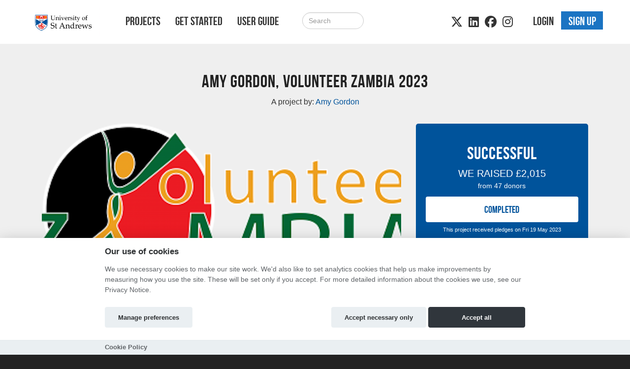

--- FILE ---
content_type: text/html; charset=utf-8
request_url: https://saintsfunder.st-andrews.ac.uk/p/AmyGordon-Zambia2023/pitch/
body_size: 10883
content:
<!DOCTYPE html>




<html class="no-js" lang="en" itemscope itemtype="http://schema.org/Article" xmlns="http://www.w3.org/1999/xhtml"
    xmlns:fb="http://ogp.me/ns/fb#">

<head>
    <meta http-equiv="X-UA-Compatible" content="IE=edge,chrome=1">
    <meta name="viewport" content="width=device-width, initial-scale=1.0" />
    <meta name="description" content="University of St Andrews Crowdfunding">
    <meta http-equiv="cache-control" content="no-store, no-cache, must-revalidate" />
    <meta http-equiv="Pragma" content="no-store, no-cache" />
    <meta http-equiv="Expires" content="0" />
    <link rel="shortcut icon" href="https://hubbub.imgix.net/whitelabel/st-andrews/favicon-02cc099d378855e901f0ef94931ef19a.png?fm=png&amp;h=32&amp;ixlib=python-3.2.1&amp;w=32">
    

    
    <meta name="robots" content="noindex">


    
    
        <meta name="twitter:card" content="summary_large_image">
        <meta name="twitter:site" content="@hubbubnet">
        <meta name="twitter:title" content="Amy Gordon, Volunteer Zambia 2023">
        <meta name="twitter:description" content="Fundraising for me to coach netball in Zambia and Learn from Coaches in country!">

        <meta property="og:title" content="Amy Gordon, Volunteer Zambia 2023"/>
        <meta property="og:type" content="website"/>
        <meta property="og:image" content="https://hubbub-projects.imgix.net/img/projectimage/logo1-e154694-edbbfdd920715dd3042145a01442a738.png?fit=crop&amp;h=340&amp;ixlib=python-3.2.1&amp;w=600"/>
        <meta name="twitter:image" content="https://hubbub-projects.imgix.net/img/projectimage/logo1-e154694-edbbfdd920715dd3042145a01442a738.png?fit=crop&amp;h=340&amp;ixlib=python-3.2.1&amp;w=600">
        <meta property="og:url" content="https://saintsfunder.st-andrews.ac.uk/p/AmyGordon-Zambia2023/"/>
        <meta property="og:description" content="Fundraising for me to coach netball in Zambia and Learn from Coaches in country!"/>
        <link rel="canonical" href="https://saintsfunder.st-andrews.ac.uk/p/AmyGordon-Zambia2023/" />
    


    <title>
        
    Amy Gordon  crowdfunding
    with SaintsFunder

    </title>

    
    <link href="/static/fontawesomefree/css/all.b8fa4f5f4bee.css" rel="stylesheet" type="text/css">
    <link rel="stylesheet" href="/static/compressed/css/output.f4325b3484dd.css" type="text/css">

    <link rel="stylesheet" href="/static/vendor/js/bundles/css/cookieconsent.986a8f98daa8.css">

    

    
    

    
    <script>
        
        window.APP_CONFIG = {"settings": {"enable_graduation_year": false, "graduation_year_alumni_start": "", "graduation_year_students_end": "", "graduation_year_groups": ["students", "alumni"], "styling": {"primary_color": "#00539b", "secondary_color": "#1b74c3", "tertiary_color": "#777777"}}};
        
    </script>
    

    
    <script crossorigin="anonymous" integrity="sha256-Nyy3OULVnHL+4g6JPjNccn5nt06I5YUwYzLKLrxih3Q=" src="/static/vendor/js/bundles/jquery-bundle.11fdfb23f800.js"></script>
    <script crossorigin="anonymous" integrity="sha256-LTNCGxfl5fZV9Rmlss5ki7gHuYF0G4kYRNpZZiJZ1SQ=" src="/static/vendor/js/bundles/backbone-bundle.2ecff43ffdc9.js"></script>

    
    
    

    

    

    <!-- BEGIN SHAREAHOLIC CODE -->
    <link rel="preload" href="https://cdn.shareaholic.net/assets/pub/shareaholic.js" as="script" />
    <meta name="shareaholic:site_id" content="600efa6a8f337feaee031e5e2425dc8c" />
    <script data-cfasync="false" async src="https://cdn.shareaholic.net/assets/pub/shareaholic.js"></script>
    <!-- END SHAREAHOLIC CODE -->
</head>

<body class="project-page-body-class">

    
    
    <div class="page-row">
        

        
        <nav class="navbar navbar-static-top primary-nav" role="navigation">
            <div class="container primary-nav-inner-container">
                <div class="navbar-header">
                    <button type="button" class="navbar-toggle collapsed" data-toggle="collapse"
                        data-target="#primary-nav-collapse">
                        <span class="sr-only">Toggle navigation</span>
                        <span class="icon-bar"></span>
                        <span class="icon-bar"></span>
                        <span class="icon-bar"></span>
                    </button>
                    
                    <a href="/" class="navbar-brand" id="logo" aria-label="Logo"></a>
                    
                </div>
                <div class="collapse navbar-collapse" id="primary-nav-collapse">
                    
    <ul class="nav navbar-nav">
        
            
	<li><a href="/projects/">Projects</a></li>
    <li><a href="/projects/create/">Get Started</a></li>
    <li><a href="/learn/">User Guide</a></li>

        
        
            <li><a href="/projects/" class="hidden-md hidden-lg"><i class="fa-solid fa-magnifying-glass"></i></a>
        
    </ul>

    
        <form action="/search/" method="post"
              class="navbar-form navbar-left navbar-search visible-md-block visible-lg-block" role="search">
            <input type="hidden" name="csrfmiddlewaretoken" value="Fstex4MQ4pp1lxGkoAPawuVigvVA4kTn2FjVPKpPUbtGiQcMFbbH7vvgPomiwACi">
            <div class="form-group">
                <input type="text" class="form-control" id="id_query" name="query"
                       class="input-large form-control search-query" placeholder="Search">
            </div>
        </form>
    

    
        <ul class="nav navbar-nav navbar-right">
            
                
                    <li><a href="/login" role="button" id="js-header-login" class="js-register-modal"
                           data-action="login">Login</a>
                    </li>
                    
                        <li id="sign-up-button"><a href="/signup/" role="button"
                                                   class="primary js-register-modal" id="js-header-register"
                                                   data-action="register">Sign up</a></li>
                    
                
            
        </ul>
    

    <ul class="nav navbar-nav navbar-right social visible-sm-block visible-md-block visible-lg-block">
        
           
                <li><a href="https://twitter.com/univofstandrews" target="_blank"><i class="fa-brands fa-x-twitter"></i></a></li>
        
            
                <li><a href="https://www.linkedin.com/school/15683/" target="_blank"><i class="fa-brands fa-linkedin"></i></a></li>
            
            
                <li><a href="https://www.facebook.com/uniofsta/" target="_blank"><i class="fa-brands fa-facebook"></i></a></li>
           
          
                <li><a href="https://www.instagram.com/uniofstandrews/" target="_blank"><i class="fa-brands fa-instagram"></i></a></li>
            
        
    </ul>

                </div>
            </div>
        </nav>
        
    </div>

    <div class="page-row page-row-expanded">
        
        <div>
            
    
   		

<div class="projectpage-header">
    <div class="container ">
        



 <div class="clearfix"></div>

        




        


    

        <div class="text-center project-page-title-section">
            
            <h1>Amy Gordon, Volunteer Zambia 2023</h1>
            
            
                <p>A project by:
                    
                        
                            <a href="https://archive.hubbub.net/users/AmyGordon388/"><var>Amy Gordon</var></a>
                        
                        
                    
                </p>
            
        </div>

        <div class="col-md-8 col-xs-12">

        
            <img class="project-featured-image" src="https://hubbub-projects.imgix.net/img/projectimage/logo1-e154694-edbbfdd920715dd3042145a01442a738.png?fit=crop&crop=&w=1400&h=788" alt="Project Image" />
        
        
        <div class="text-left project-page-tags">
          <ul class="list-inline">
              <li>
                    <a href="/projects/institution/university-of-st-andrews/"><i class="fa-solid fa-location-dot"></i> University of St Andrews</a>
              </li>
           
               
               <li><a href="/projects/category/saints-sport/"><i class="fa-solid fa-tags"></i> Saints Sport</a>   
            
            </ul>
        </div>
        
        </div>
        <div class="col-md-4 col-xs-12">
          

<div class="site-well group project-page-stats-wrapper project-page-success">

    
        
            <div class="text-center">
                <h1>Successful</h1>
            </div>
        
    


    

    <div>
        <div class="project-total-amount">
            
                WE RAISED <var>£2,015</var>
            
        </div>
    </div>

    <div class="projectpage-progress">
        
            
        

        
            <div class="bar project-card-bar-complete"></div>
        
    </div>

    
        <div class="text-center">
            <p class="text-white">
                <small>from
                    
                        <var>47</var> donors
                    
                </small>
            </p>
        </div>
    


    <div class="sponsor-project">
        
        
            <button disabled="disabled" class="disabled btn btn-primary btn-block btn-xl">
                COMPLETED
            </button>
        

    </div>

    


    
    <div class="project-milestone">
        
            This project received pledges on Fri 19 May 2023
        
    </div>
    
</div>


        </div>
  </div>
</div>

    

    
        <div class="tabbable projpagetabs">
            <div class="container">
                <ul id="project-tabs" class="nav nav-tabs">
                
                    
                        <li class="active">
                            <a href="/p/AmyGordon-Zambia2023/pitch/">
                                PROJECT
                            </a>
                        </li>
                        <li class="">
                            <a href="/p/AmyGordon-Zambia2023/updates/">
                                <i class="fa-regular fa-file-lines"></i>
                                
                                <span class="badge badge-warning"> <var>0</var></span>
                            </a>
                        </li>

                        
                        <li class="">
                            <a href="/p/AmyGordon-Zambia2023/supporters/">
                                Supporters
                                <span class="badge badge-warning"> <var>47</var></span>
                            </a>
                        </li>
                        

                        <li class="">
                            <a href="/p/AmyGordon-Zambia2023/comments/">
                                <i class="fa-regular fa-comments"></i>
                                Comments
                                
                                <span class="badge badge-warning"> <var>4</var></span>
                            </a>
                        </li>
                    
                    
                
                </ul>
            </div>
        </div>
    


            <div id="content" class="band">
                

                <div class="container">
                    

                     

                    
    <div class="row">
        
        
            <div class="project-action-buttons clearfix">
                <div class="pull-left-medium">
                
                    
<div class="project-supporters-share-section">
    

    <ul id="socialmedia" class="line-inline">
        <li>
            
                <div class='shareaholic-canvas'
                        data-app='share_buttons'
                        data-app-id="33100044"
                        data-app-config='{
                            "templates":{
                            "twitter":{
                                "body":"Check out Amy Gordon, Volunteer Zambia 2023 https://saintsfunder.st\u002Dandrews.ac.uk/p/AmyGordon\u002DZambia2023/ via @UStAAlumni \u0026 @univofstandrews https://saintsfunder.st-andrews.ac.uk/p/AmyGordon-Zambia2023/",
                                "related":"hubbubnet"
                        }}}'></div>
            
        </li>
        
    </ul>

</div>

                
                </div>
                <div class="pull-right-medium project-page-follow-buttons-wrapper">
                    
                        
                            <a href="/signup/" class="btn btn-default js-register-modal"
                               title="Subscribe to updates from this project" data-action="register">
                                <i class="fa-solid fa-heart"></i>
                                Follow
                            </a>
                        
                    

                    
                        
                            <a href="/signup/" class="btn btn-default js-register-modal"
                               data-action="register">
                                <i class="fa-sold fa-thumbs-up"></i>
                                Become a helper
                            </a>
                        
                    
                </div>
            </div>
        

        
            <div class="tab-content col-xs-12 col-md-8 project-page-contents">
                
    <div class="projectpage-pitch well">
        <div class="projectpage-tagline">
            Fundraising for me to coach netball in Zambia and Learn from Coaches in country!
        </div>
        <h2>A short summary of MY project</h2>
<p>Volunteer Zambia is a programme run by the Wallace Group, which operates through a collaboration between eight UK universities (including St Andrews). It uses sport as a tool to engage, educate and empower young people both in Zambia, around Lusaka, and the UK and enables them to learn key skills such as teamwork and communication while focusing on the enjoyment which sport can bring to the lives of young people. </p>
<h2>Who AM I?</h2><p>My name is Amy and I am a second year student at the University of St Andrews studying International Relations. I've been playing netball for around 8 years and have been lucky enough to play for my school, the East Coast Swifts Club and now for my university. I've loved every second of my experience playing and helping others to learn the sport. I am beyond excited for this challenge. I can't wait to gain new skills, project my love for netball onto the community in Zambia and learn lots of new skills along the way!</p>
<h2>MY story</h2>
<p>Alongside a group of other students from the Wallace group universities, I am raising money to work with coaches to deliver a netball programme to kids of all ages. This program has been running for several years and strong connections have been established between in-country coaches, communities and sports teams. Every year students that travel to Zambia aim to develop and build these connections even further and learn as much as we possibly can from the programme and people, whilst simultaneously doing what we can to promote and develop all aspects of sport to children and communities.  </p><p>I love sport and I love helping others get involved in sport, as I've seen first-hand the massive benefits it can have on people's life, both from coaching experience and from my own playing experience. The fact that I have the opportunity to share this with others, while learning and developing my coaching and life experience is truly amazing, and I feel so lucky and excited to have this opportunity!! </p><ul>
</ul>
<h2>Where will the money go??</h2><p>First of all, I plan to raise money by:</p><p>- Holding charity sports day </p><p>- Holding a coffee morning in my hometown in East Lothian</p><p>- Bake sale</p><p>- Quiz night </p><p>Funds raised will go towards:</p><p>- Covering travel costs, accommodation, vaccinations.</p><p>- Helping support in-country costs and areas of greatest need within the programme</p>
<h2>Rewards</h2><p>I will also be giving out some rewards to thank people who are donating so please check them out! </p>
<h2>Please help me succeed!!</h2><p>- You don't need to give money to help me succeed!</p><p>- Please share this project with anyone you think would support me – on Twitter, Facebook,   LinkedIn, by email, telephone, in a chat over the fence or on your blog. Please don’t forget to   sign up as a Helper or Follower. </p><p>
- In fact, share it with everyone you know - it's a great idea, and the more people who know about   it, the more likely I am to achieve my goal. And I know I said you don't need to give money to        help, but I'd love it if you did! Please sponsor me and help make this happen. I am so excited to      be taking part in this wonderful project. Thank you! </p><p>Here is a <a href="https://www.youtube.com/watch?v=t2Y1q8YSpMY" target="_blank"><b>link</b></a> to a short video to show you how amazing this programme  truly is!</p>
    </div>


                
    <div class="sponsor-project project-pitch-footer-sponsor-button ">
        <div class="text-center">
            
        </div>
    </div>

            </div>
        

        
            <div class="col-md-4 hidden-xs hidden-sm">
                
<div class="site-well group">

    
    <div>
        <div class="avatar">
            <a href="/users/AmyGordon388/">
                 
                     <img src="https://scraftuk-uploadedimages-testing.s3.amazonaws.com/CACHE/images/img/avatar/PROFILE_IMAGE-_RESI-53eed2e0da510a293cd22b47d1c17954/5c974eeb09d25831f63534efe903bbe4.jpg" width="75" height="75" alt="avatar"/>
                 
            </a>
        </div>

    

    
         <div class="project-profile">
             Project Creator: <br/><a href="/users/AmyGordon388/">Amy Gordon</a>

             <div class="viewprofile">
                 <a href="/users/AmyGordon388/">View Profile</a>
             </div>

             <div class="project-profile-social">
                 <ul class="list-inline">
                    

                    

                    

                    
                </ul>
            </div>
            
                
                    <div class="message-crafter">
                        <a class="btn btn-secondary regular-font js-register-modal" data-action="register" id="js-contact-register" href="/signup/"><i class="fa-solid fa-envelope"></i> Contact</a>
                    </div>
                 
             
         </div>
     
     </div>
</div>
        
    

                
                    
<h4 class="project-page-choose-rewards-title">Choose Reward:</h4>
<ul id="project-rewards">




      
        <li><a class="project-reward-single" data-tier-id="46816">
<h4>Sponsor
    <span data-currency="GBP">£</span>1
    or more
</h4>

<p class="proj_page_reward_description">Select this reward if you just want to donate to the project without receiving a reward.</p>



    <i class="fa-solid fa-heart"></i>49 claimed<br/>


</a></li>

  






      
        <li><a class="project-reward-single" data-tier-id="46819">
<h4>Sponsor
    <span data-currency="GBP">£</span>50
    or more
</h4>

<p class="proj_page_reward_description">Get a postcard delivered from me in Zambia, and I will give you an update as to how I&#x27;m getting on within the program!</p>



    <i class="fa-solid fa-heart"></i>2 claimed<br/>


</a></li>

  






      
        <li><a class="project-reward-single" data-tier-id="46818">
<h4>Sponsor
    <span data-currency="GBP">£</span>100
    or more
</h4>

<p class="proj_page_reward_description">Get a shoutout on social media from me from a location when I&#x27;m in the country!</p>



    <i class="fa-solid fa-heart"></i>1 claimed<br/>


</a></li>

  





</ul>

                
                


            </div>
        

        

<div class="modal fade" id="contactCrafter" tabindex="-1" role="dialog" aria-labelledby="myModalLabel"
     aria-hidden="true">
    <div class="modal-dialog">
        <div class="modal-content">
            <div class="modal-header">
                <button type="button" class="close" data-dismiss="modal"><span aria-hidden="true">&times;</span><span
                        class="sr-only">Close</span></button>
                <h4 class="modal-title" id="myModalLabel">Ask a Question</h4>
            </div>
            <div class="modal-body">
                <div class="message-project-card">
                    <div class="message-project-card-thumb">
                        <a href="https://saintsfunder.st-andrews.ac.uk/p/AmyGordon-Zambia2023/" target="_blank">
                            
                                <div class="sprite-project-thumbnail_profile-card"></div>
                            
                        </a>
                    </div>
                    <div class="message-project-card-text">
                        <a href="https://saintsfunder.st-andrews.ac.uk/p/AmyGordon-Zambia2023/" target="_blank"> Amy Gordon, Volunteer Zambia 2023</a>
                    </div>
                </div>


                <div class="message-sent" style="visibility:hidden;">
                    Your message has been sent.
                </div>
                <div class="message-new">
                    <form>
                        <textarea rows="9" class="form-control" name="message" id="id_comment2"></textarea>
                        <br/>
                        <input type="hidden" name="type" value="project-question">
                        <input type="submit" class="btn btn-large btn-info pull-right send_message" value="Submit Question"
                               data-url="/send-message/project-question/" data-project="879d7a04-99ef-4195-aa72-99547f8816f5">
                    </form>
                </div>
            </div>
        </div>
    </div>
</div>

<div class="modal fade" id="reportModal" tabindex="-1" role="dialog" aria-labelledby="reportModal" aria-hidden="true">
    <div class="modal-dialog">
        <div class="modal-content">
            <div class="modal-header">
                <button type="button" class="close" data-dismiss="modal" aria-label="Close"><span
                        aria-hidden="true">&times;</span></button>
                <h4 class="modal-title" id="reportModal">Report suspicious project</h4>
            </div>
            <div class="modal-body report">
                <div class="message-sent" style="visibility:hidden;">
                    Thank you, your report has been sent.
                </div>
                <div class="message-new">
                    <div class="message-project-card">
                        <div class="message-project-card-thumb">
                            <a href="https://saintsfunder.st-andrews.ac.uk/p/AmyGordon-Zambia2023/" target="_blank">
                                
                                    <div class="sprite-project-thumbnail_profile-card"></div>
                                
                            </a>
                        </div>
                        <div class="message-project-card-text">
                            <a href="https://saintsfunder.st-andrews.ac.uk/p/AmyGordon-Zambia2023/" target="_blank"> Amy Gordon, Volunteer Zambia 2023</a>
                        </div>
                    </div>
                    <p>Tell us why you are reporting this project:</p>

                    <form id="projectreportform">
                        <textarea rows="9" cols="40" name="message" id="id_message" class="form-control"
                                  required></textarea>
                        <br/>
                        <input type="hidden" name="type" value="project-report">
                        <input type="submit" class="btn btn-large btn-primary pull-right send_message" value="Report"
                               data-url="/send-message/project-report/" data-project="879d7a04-99ef-4195-aa72-99547f8816f5">
                    </form>
                </div>
            </div>
        </div>
    </div>
</div>









    </div>

    <form id="crafterpreviewform" action="." method="post" name="previewform">
        <input type="hidden" name="csrfmiddlewaretoken" value="Fstex4MQ4pp1lxGkoAPawuVigvVA4kTn2FjVPKpPUbtGiQcMFbbH7vvgPomiwACi">
        <input type="hidden" name="save" id="submission" value="submission" />
    </form>


                    
                </div>
            </div>

            
    

        </div>
    </div>
    <div class="page-row">
        
    <footer>
        
        <div class="band-lg top">
            <div class="container">
                <div class="row">
                    <div class="col-sm-3">
                    
                        <h3>Links</h3>
                        <ul class="list-unstyled">
                            
                                <li><a href="https://www.st-andrews.ac.uk/" target="_blank">University of St Andrews Home</a></li>

<li><a href="https://www.st-andrews.ac.uk/development/" target="_blank">University of St Andrews Alumni</a></li>

<li><a href="https://www.st-andrews.ac.uk/development/family-programme/" target="_blank">Join our Family Programme</a></li>
                            
                            
                                
                            
                        </ul>
                    
                    </div>
                    <div class="col-sm-3">
                        
                            <h3 class="visible-sm-block">Project Creators</h3>
                            <h3 class="visible-xs-block visible-md-block visible-lg-block first-letter-cap">Project Creators</h3>
                            <ul class="list-unstyled">
                                <li><a href="/projects/create/">Get Started</a></li>
<li><a href="/learn/">User Guide</a></li>
<li><a href="/faq/">FAQs</a></li>
                            </ul>
                        
                    </div>
                    <div class="col-sm-5 social">
                        
                            <h3>Alumni Connect</h3>
                            
                                <div class="social">
    <a href="https://twitter.com/UStAAlumni" target="_blank"><i class="fa-brands fa-x-twitter fa-2xl"></i></a>
    
    <a href="https://www.facebook.com/USTAAlumni" target="_blank"><i class="fa-brands fa-facebook fa-2xl"></i></a>
    <a href="https://www.youtube.com/channel/UCci7T1LHt9Jtw6i7qXkgang" target="_blank"><i class="fa-brands fa-youtube fa-2xl"></i></a>
    
    <a href="https://www.instagram.com/ustaalumni/" target="_blank"><i class="fa-brands fa-instagram fa-2xl"></i></a>
    
</div>
                            
                        
                    </div>
                </div>
            </div>
        </div>
        

        
            <div class="bottom">
                <nav class="navbar">
                    <div class="container">
                        
                        <ul class="nav navbar-nav">
                            
                                <li><a href="/terms/">Terms and Conditions</a></li>
                                <li><a href="/privacy/">Privacy Notice</a></li>
								<li><a href="/cookiepolicy">Cookie Policy</a></li>
                                <li><a href="/contact-us/">Contact Us</a></li>
                            
                        </ul>

                        <ul class="nav navbar-nav navbar-right ">
                            
                                <li><h3><a>Part of the Hubbub network</a></h3></li>
                            
                        </ul>
                    </div>
                </nav>
            </div>
        
        
            

<div class="modal authorisation fade" id="authModal">
    <div class="modal-dialog">
        <div class="modal-content">
            <div class="modal-header">
                
                    
                        <img src="https://hubbub.imgix.net/whitelabel/st-andrews/logo-c8952795718235e312a56ed617df760e.png?fm=png&amp;h=320&amp;ixlib=python-3.2.1&amp;w=320" alt="University of St Andrews Home logo">
                    
                
            </div>
                <section id="register" style="display: none">
                    <article id="register-1">
    <div class="modal-body">
            <div>
                <p class="js-register-header">Sign up with your email address</p>
                <form action="/signup/" method="post" name="regform" id="regform" class="regform_posted">
    <input type="hidden" name="csrfmiddlewaretoken" value="Fstex4MQ4pp1lxGkoAPawuVigvVA4kTn2FjVPKpPUbtGiQcMFbbH7vvgPomiwACi">
    
    <div class="form-group">
        <input type="text" name="username" value="" maxlength="30" placeholder="Username" required="true" class="form-control" />
        <p id="username-errors" class="auth-form-errors text-danger"></p>
    </div>
    

    <div class="form-group">
        <input type="email" name="email" placeholder="Email" value="" required="true" id="email" class="form-control" />
        <p id="email-errors" class="auth-form-errors text-danger"></p>
    </div>
    <div class="form-group">
        <input type="password" name="password" placeholder="Password" value="" required="true" class="form-control"/>
        <p id="password-errors" class="auth-form-errors text-danger"></p>
    </div>
    <input type="hidden" class="next_input_value" name="next" value="/p/AmyGordon-Zambia2023/pitch/" />
    <div class="form-group">
        <button type="submit" class="btn btn-primary">Sign up</button>
    </div>
</form>

            </div>

        <p>Already have an account? <a href="/login/?next=/p/AmyGordon-Zambia2023/pitch/" id="js-register-switch">Log in</a></p>
    </div>
    <div class="modal-footer">
        <p>By clicking on 'Sign Up' you agree to our <a href="/terms" target="_blank">Terms &amp; Conditions</a> and <a href="https://www.st-andrews.ac.uk/development/your-data-and-privacy/" target="_blank">Privacy Notice</a></p>
    </div>
</article>
<article id="register-2" style="display: none">
    <div class="modal-body">
        <h1>Notification</h1>
        <p>Please check your email</p>
    </div>
    <div class="modal-footer"></div>
</article>
<article id="register-3" style="display: none">
    <div class="modal-body">
        <h1>Email please</h1>
        <p>Thank you for logging in with Twitter<br>Please give us your email.</p>
        <form action="post">
            <input type="email" name="email" value="" placeholder="Email address" required="true" />
            <button type="submit" class="btn btn-primary">Take my personal data</button>
        </form>
    </div>
    <div class="modal-footer">
        <p>Giving us your email address will allow us to stay in contact with you when donating to any of our project creators, or even better, creating a project yourself!</p>
    </div>
</article>

                </section>
                <section id="login" style="display: none">
                    

<div class="modal-body">
    <article id="login-1">
        

        <p class="validation text-center text-danger login-failed-validation">Your username or password is incorrect. Please try again. Don't have an account? <a href="/signup/" id="js-login-switch">Sign up here.</a></p>

        <form method="post" action="/login/" name="loginform" id="loginform">
            <input type="hidden" name="csrfmiddlewaretoken" value="Fstex4MQ4pp1lxGkoAPawuVigvVA4kTn2FjVPKpPUbtGiQcMFbbH7vvgPomiwACi">
            <div class="form-group">
                <input type="text" name="username" value="" placeholder="Username" class="form-control" required="true" />
            </div>
            <div class="form-group">
                <input type="password" name="password" placeholder="Password" class="form-control" required="true" />
            </div>
            <div class="form-group">
                <button type="submit" class="btn btn-primary" type="submit" name="commit" value="Log In">Log In</button>
            </div>
            <input type="hidden" class="next_input_value" name="next" value="/p/AmyGordon-Zambia2023/pitch/" />
        </form>

        <p><a href="/password/reset/?next=/p/AmyGordon-Zambia2023/pitch/" id="js-forgot-switch">Forgot your password?</a></p>
        <p>Don't have an account? <a href="/signup/?next=/p/AmyGordon-Zambia2023/pitch/" id="js-login-switch">Sign up</a></p>
    </article>
    <article id="login-2" style="display: none">
        <h1>Notification</h1>
        <p>Please check your email!</p>
    </article>
</div>


                </section>
                <section id="forgot" style="display: none">
                    <div class="modal-body">
    <article id="forgot-1">
        <h1>Password Reset</h1>
        <p>Enter the email address you registered with us below.</p><p>If we find an account registered with this address, you'll receive an email message with your username and a link to reset your password within 3 minutes.</p>

        <form method="post" id="form" action="/password/reset/?next=/p/AmyGordon-Zambia2023/pitch/">
            <input type="hidden" name="csrfmiddlewaretoken" value="Fstex4MQ4pp1lxGkoAPawuVigvVA4kTn2FjVPKpPUbtGiQcMFbbH7vvgPomiwACi">
            <div class="form-group">
                <input type="email" name="email" placeholder="Email" required="true" class="form-control" />
            </div>
            <div class="form-group">
                <button type="submit" class="btn btn-primary" value="Submit">Reset Password</button>
            </div>
        </form>

        <p><a href="/login" id="js-login-back-switch">Go back?</a></p>
    </article>
    <article id="forgot-2" style="display: none">
        <h1>Notification</h1>
        <p>Please check your email</p>
    </article>
</div>

                </section>
                <section id="check_email_please" style="display: none;">
                    <div class="modal-body">
                        <article>
                            <h1>Check your email <i class="fa-solid fa-envelope"></i></h1>
                            <p>Click the link in the email we just sent you to verify your account and complete the process.</p>
                        </article>
                    </div>
                    <div class="modal-footer">
                        <div class="btn btn-primary btn-block" data-dismiss="modal">Got it!</div>
                    </div>
                </section>
                <section id="email_signup_error" style="display: none;">
                    <div class="modal-body">
                        <article>
                            <h1>Something went wrong</h1>
                            <p>That didn't work for some reason <i class="fa-regular fa-face-frown"></i>. Please try again.</p>
                        </article>
                    </div>
                    <div class="modal-footer">
                        <div class="btn btn-primary btn-block" data-dismiss="modal">Got it</div>
                    </div>
                </section>
        </div>
    </div>
</div>

        
    </footer>

    


        
    </div>
    <div id="cookie-config" 
         data-policy-url="https://hubbub-website-docs.s3.eu-west-1.amazonaws.com/Cookie_Policy.html"
    ></div>
    

    
    <script crossorigin="anonymous" integrity="sha256-0aeNq9FKNz3yAHnwF6yDMX2RmQf5aSLJOXjRuvhNnus=" src="/static/vendor/js/bundles/jquery-validate-bundle.a20c887a7a1d.js"></script>
    
    <script crossorigin="anonymous" integrity="sha256-nMSZnYs46rKwnvpGCLMhmtk4FBe+B67TYZ9OaVgmauI=" src="/static/vendor/js/bundles/cookieconsent-bundle.0750c95f6947.js"></script>
    
    <script crossorigin="anonymous" integrity="sha256-D6nAC7+HZb19V5JqU8clzacaXdvBdOJREJvjqPYcIyM=" src="/static/vendor/js/bundles/bootstrap-bundle.820f12e11651.js"></script>

    <script>
        $(function () {
            $('[data-toggle="tooltip"]').tooltip()
        });
    </script>

    






    <script context="inline" crossorigin="anonymous" integrity="sha256-UwRDhkMHHfW1Vg+2hOf7vm7Az0plXQsHf+Y57z1sVFE=" src="/static/js/csrf.fc51a3107c7e.js"></script>
    <script context="inline" crossorigin="anonymous" integrity="sha256-d2am4Sh8KRhBn4lzgjCR4BYbO3nLeFqTU85YjhNZJb8=" src="/static/js/authentication.86ca54eb8276.js"></script>
    <script context="inline" crossorigin="anonymous" integrity="sha256-i9fiBBRCzRRZ6cs3+0sPt3dGFRKol1GZ8sxjxWxh96Q=" src="/static/js/message.cd53bed2718a.js"></script>
    <script context="inline" crossorigin="anonymous" integrity="sha256-CCaiT7Iw03dxIL2sjwwi1Qn1CA/hElmFnqOzVQJnlFA=" src="/static/js/confirm_email.13f94a836ec6.js"></script>

    <script>
        
        var doc = document.documentElement;
        doc.setAttribute('data-useragent', navigator.userAgent);

        
        $('.select_text_when_clicked').click(function (e) {
            e.stopPropagation();
            this.select();
        });
    </script>
    

    
    
    <link href="/static/vendor/js/bundles/css/nvd3.f44c4688a134.css" rel="stylesheet">
<script src="/static/vendor/js/bundles/d3-bundle.db389d733d1a.js"></script>
<script src="/static/vendor/js/bundles/nvd3-bundle.536ea9941861.js"></script>

<script>
    function load_timeseries_graph(cls, y_axis_label, format)
    {   jQuery("." + cls).each(function()
        {   var div_id = '#' + this.id;
            nv.addGraph(function()
            {   var data = $(div_id).data('timeseries');
                var chart;
                if(format == 'bar') {
                    chart = nv.models.historicalBarChart();
                    chart.tooltip.contentGenerator(function(obj) { 
                        return `<div style="padding:5px">
                                    <b>${obj.data[1]}</b> on ${d3.time.format('%d/%m/%y')(new Date(obj.data[0] * 1000))}
                                </div>`
                    });
                }
                else
                    chart = nv.models.lineChart().showLegend(false);
                chart.x(function(d){ return d[0] }).y(function(d){ return d[1] });
                chart.margin({bottom: 60, left: 60});
                chart.xAxis.tickFormat(function(d) { return d3.time.format('%d/%m/%y')(new Date(d * 1000)) });
                chart.yAxis.axisLabel(y_axis_label);
                d3.select(div_id + ' svg').datum(data).transition().duration(500).call(chart);
                d3.select(div_id + ' .nv-x.nv-axis > g').selectAll('g').selectAll('text')
                    .attr('transform', function(d, i, j) { return 'translate (-25, 20) rotate(-45 0,0)' });
                return chart;
            });
        });
    }
    $(document).ready(function(){
        $('body').addClass("d3-loaded");
    })
</script>


    <script>
        function cumulative_graph_loads()
        {
            // iterate all the referral graph divs
            jQuery(".cumulative-graph").each(function()
            {
                var running_id = '#' + this.id;
                if(jQuery(running_id).data("loaded"))
                {
                    return;
                }
                filename = this.getAttribute('data-file');
                // closure that snapshots running_id for use later
                (function()
                {
                    var div_id = running_id
                    // trigger chart rendering after loading from filename
                    d3.json(filename, function(data)
                    {
                        nv.addGraph(function()
                        {
                            var chart = nv.models.lineChart()
                                    .x(function(d)
                                    {
                                        return d[0]
                                    })
                                    .y(function(d)
                                    {
                                        return d[1]
                                    })
                                    .clipEdge(true);

                            chart.xAxis.tickFormat(function(d)
                            {
                                
                                return d3.time.format('%d/%m/%y')(new Date(d * 1000))
                            });
                            chart.margin({bottom: 70});
                            chart.margin({left: 60});
                            chart.margin({right: 30});
                            d3.select(div_id + ' svg')
                                    .datum(data)
                                    .transition().duration(500)
                                    .call(chart);
                            var xTicks = d3.select(div_id +
                                    ' .nv-x.nv-axis > g').selectAll('g');
                            xTicks
                                    .selectAll('text')
                                    .attr('transform', function(d, i, j)
                                    {
                                        return 'translate (-25, 20) rotate(-45 0,0)'
                                    });

                            nv.utils.windowResize(chart.update);
                            nv.utils.windowResize(xTicks
                                    .selectAll('text')
                                    .attr('transform', function(d, i, j)
                                    {
                                        return 'translate (-25, 20) rotate(-45 0,0)'
                                    })
                            );
                            return chart;
                        });
                        // record that we once loaded this element, prevent reload
                        $(div_id).data('loaded', 'true');
                    });
                })();
            });
        }

        function pageview_graph_load()
        {
            // iterate all the referral graph divs
            $(".pageviews-graph").each(function()
            {
                var running_id = '#' + this.id;
                if($(running_id).data("loaded"))
                {
                    return;
                }
                filename = this.getAttribute('data-file');
                // closure that snapshots running_id for use later
                (function()
                {
                    var div_id = running_id
                    // trigger chart rendering after loading from filename
                    d3.json(filename, function(data)
                    {
                        nv.addGraph(function()
                        {
                            var chart = nv.models.multiBarChart()
                                    .x(function(d)
                                    {
                                        return d[0]
                                    })
                                    .y(function(d)
                                    {
                                        return d[1]
                                    })
                                    .clipEdge(true);

                            chart.xAxis.tickFormat(function(d)
                            {
                                
                                return d3.time.format('%d/%m/%y')(new Date(d * 1000))
                            });
                            chart.yAxis.tickFormat(d3.format(",f"));
                            chart.margin({bottom: 70});
                            chart.margin({left: 60});
                            chart.margin({right: 30});
                            d3.select(div_id + ' svg')
                                    .datum(data)
                                    .transition().duration(500)
                                    .call(chart);
                            var xTicks = d3.select(div_id +
                                    ' .nv-x.nv-axis > g').selectAll('g');
                            xTicks
                                    .selectAll('text')
                                    .attr('transform', function(d, i, j)
                                    {
                                        return 'translate (-25, 20) rotate(-45 0,0)'
                                    });

                            nv.utils.windowResize(chart.update);
                            nv.utils.windowResize(xTicks
                                    .selectAll('text')
                                    .attr('transform', function(d, i, j)
                                    {
                                        return 'translate (-25, 20) rotate(-45 0,0)'
                                    })
                            );
                            return chart;
                        });
                        // record that we once loaded this element, prevent reload
                        jQuery(div_id).data('loaded', 'true');
                    });
                })();
            });
        }

        function reward_tiers_graph_load()
        {
            // iterate all the referral graph divs
            $(".reward-tiers-graph").each(function()
            {
                var running_id = '#' + this.id;
                if($(running_id).data("loaded"))
                {
                    return;
                }
                filename = this.getAttribute('data-file');
                // closure that snapshots running_id for use later
                (function()
                {
                    var div_id = running_id
                    // trigger chart rendering after loading from filename
                    d3.json(filename, function(data)
                    {
                        nv.addGraph(function()
                        {
                            var chart = nv.models.multiBarChart()
                                    .x(function(d)
                                    {
                                        return d[2] + d[0]
                                    })
                                    .y(function(d)
                                    {
                                        return d[1]
                                    })
                                    .clipEdge(true);
                            
                            chart.yAxis.tickFormat((d) => "£" + d);
                            chart.margin({bottom: 70});
                            chart.reduceXTicks(false);
                            chart.margin({left: 60});
                            chart.margin({right: 30});
                            chart.tooltip.contentGenerator(function(obj) { 
                                return `<div style="padding:5px"><b>${obj.data[2]}${obj.data[1]}</b> from ${obj.value} tier</div>`
                            });
                            d3.select(div_id + ' svg')
                                    .datum(data)
                                    .transition().duration(500)
                                    .call(chart);
                            var xTicks = d3.select(div_id +
                                    ' .nv-x.nv-axis > g').selectAll('g');
                            xTicks
                                    .selectAll('text')
                                    .attr('transform', function(d, i, j)
                                    {
                                        return 'translate (-25, 20) rotate(-45 0,0)'
                                    });

                            nv.utils.windowResize(chart.update);
                            nv.utils.windowResize(xTicks
                                    .selectAll('text')
                                    .attr('transform', function(d, i, j)
                                    {
                                        return 'translate (-25, 20) rotate(-45 0,0)'
                                    })
                            );
                            return chart;
                        });
                        // record that we once loaded this element, prevent reload
                        $(div_id).data('loaded', 'true');
                    });
                })();
            });
        }

        //load graph on first active tab
        cumulative_graph_loads()
        //load hidden graphs when the tabs they are in are selected
        $('a[data-toggle="tab"]').on('shown.bs.tab', function(e)
        {
            e.target // newly activated tab
            e.relatedTarget // previous active tab
            if(e.target.parentElement.id == "pageviews_tab")
            {
                pageview_graph_load();
            }
            if(e.target.parentElement.id == "reward_tiers_tab")
            {
                reward_tiers_graph_load();
            }
        });
    </script>

    <script src="/static/vendor/js/manual/jquery-countdown.015890ff118e.js" context="inline"></script>

    

    <script>
        $(function() {
            var deadline = new Date(1684537140000);
            jQuery('.countdown').countdown({until:deadline});

            $("#matchfunding_request").validate({ submitHandler: function(form) { form.submit() }});

            $('.link-social-button-AnonymousUser').removeClass('hidden');
        });
    </script>

    <script>
        $(document).ready(function() {
            // FIXME: move this to data attribute
            var suggestedTierId = '';
            if (suggestedTierId) {
                $('#project-rewards a[data-tier-id="' + suggestedTierId + '"]').addClass('hover');
            }
        });
    </script>


    <script>
        
        

        (function() {
            let els = document.getElementsByClassName('shareaholic-share-button-container');

            // Select the node that will be observed for mutations
            const targetNode = document.getElementsByClassName('shareaholic-canvas')[0];

            // Options for the observer (which mutations to observe)
            const config = { childList: true, subtree: true };

            // Callback function to execute when mutations are observed
            const callback = (mutationList, observer) => {
                for (const mutation of mutationList) {
                    if (mutation.type === "childList" && els.length) {
                        observer.disconnect(); // Stop observing
                        for (let el of els) {
                            if (el.hasAttribute("role")) el.removeAttribute("role")
                        }
                        break;
                    }
                }
            };

            // Create an observer instance linked to the callback function
            const observer = new MutationObserver(callback);

            // Start observing the target node for configured mutations
            targetNode && observer.observe(targetNode, config);
        })();
    </script>

    
    <noscript>
        <div class="alert no-javascript-warning-alert">
            This site requires JavaScript. <a href="http://www.enable-javascript.com/" target="_blank">
                Here's how to enable JavaScript in your browser.</a>
        </div>
    </noscript>
    
</body>

</html>


--- FILE ---
content_type: text/css
request_url: https://saintsfunder.st-andrews.ac.uk/static/vendor/js/bundles/css/nvd3.f44c4688a134.css
body_size: 1964
content:
.nvd3 .nv-axis line,.nvd3 .nv-axis path{fill:none;shape-rendering:crispEdges}.nv-brush .extent,.nvd3 .background path,.nvd3 .nv-axis line,.nvd3 .nv-axis path{shape-rendering:crispEdges}.nv-distx,.nv-disty,.nv-noninteractive,.nvd3 .nv-axis,.nvd3.nv-pie .nv-label,.nvd3.nv-sparklineplus g.nv-hoverValue{pointer-events:none}.nvd3 .nv-axis{opacity:1}.nvd3 .nv-axis.nv-disabled,.nvd3 .nv-controlsWrap .nv-legend .nv-check-box .nv-check{opacity:0}.nvd3 .nv-axis path{stroke:#000;stroke-opacity:.75}.nvd3 .nv-axis path.domain{stroke-opacity:.75}.nvd3 .nv-axis.nv-x path.domain{stroke-opacity:0}.nvd3 .nv-axis line{stroke:#e5e5e5}.nvd3 .nv-axis .zero line, .nvd3 .nv-axis line.zero{stroke-opacity:.75}.nvd3 .nv-axis .nv-axisMaxMin text{font-weight:700}.nvd3 .x .nv-axis .nv-axisMaxMin text,.nvd3 .x2 .nv-axis .nv-axisMaxMin text,.nvd3 .x3 .nv-axis .nv-axisMaxMin text{text-anchor:middle}.nvd3 .nv-bars rect{fill-opacity:.75;transition:fill-opacity 250ms linear}.nvd3 .nv-bars rect.hover{fill-opacity:1}.nvd3 .nv-bars .hover rect{fill:#add8e6}.nvd3 .nv-bars text{fill:transparent}.nvd3 .nv-bars .hover text{fill:rgba(0,0,0,1)}.nvd3 .nv-discretebar .nv-groups rect,.nvd3 .nv-multibar .nv-groups rect,.nvd3 .nv-multibarHorizontal .nv-groups rect{stroke-opacity:0;transition:fill-opacity 250ms linear}.with-transitions .nv-candlestickBar .nv-ticks .nv-tick,.with-transitions .nvd3 .nv-groups .nv-point{transition:stroke-width 250ms linear,stroke-opacity 250ms linear}.nvd3 .nv-candlestickBar .nv-ticks rect:hover,.nvd3 .nv-discretebar .nv-groups rect:hover,.nvd3 .nv-multibar .nv-groups rect:hover,.nvd3 .nv-multibarHorizontal .nv-groups rect:hover{fill-opacity:1}.nvd3 .nv-discretebar .nv-groups text,.nvd3 .nv-multibarHorizontal .nv-groups text{font-weight:700;fill:rgba(0,0,0,1);stroke:transparent}.nvd3 .nv-boxplot circle{fill-opacity:.5}.nvd3 .nv-boxplot circle:hover,.nvd3 .nv-boxplot rect:hover{fill-opacity:1}.nvd3 line.nv-boxplot-median{stroke:#000}.nv-boxplot-tick:hover{stroke-width:2.5px}.nvd3.nv-bullet{font:10px sans-serif}.nvd3.nv-bullet .nv-measure{fill-opacity:.8}.nvd3.nv-bullet .nv-measure:hover{fill-opacity:1}.nvd3.nv-bullet .nv-marker{stroke:#000;stroke-width:2px}.nvd3.nv-bullet .nv-markerTriangle{stroke:#000;fill:#fff;stroke-width:1.5px}.nvd3.nv-bullet .nv-markerLine{stroke:#000;stroke-width:1.5px}.nvd3.nv-bullet .nv-tick line{stroke:#666;stroke-width:.5px}.nvd3.nv-bullet .nv-range.nv-s0{fill:#eee}.nvd3.nv-bullet .nv-range.nv-s1{fill:#ddd}.nvd3.nv-bullet .nv-range.nv-s2{fill:#ccc}.nvd3.nv-bullet .nv-title{font-size:14px;font-weight:700}.nvd3.nv-bullet .nv-subtitle{fill:#999}.nvd3.nv-bullet .nv-range{fill:#bababa;fill-opacity:.4}.nvd3.nv-bullet .nv-range:hover{fill-opacity:.7}.nvd3.nv-candlestickBar .nv-ticks .nv-tick{stroke-width:1px}.nvd3.nv-candlestickBar .nv-ticks .nv-tick.hover{stroke-width:2px}.nvd3.nv-candlestickBar .nv-ticks .nv-tick.positive rect{stroke:#2ca02c;fill:#2ca02c}.nvd3.nv-candlestickBar .nv-ticks .nv-tick.negative rect{stroke:#d62728;fill:#d62728}.nvd3.nv-candlestickBar .nv-ticks line{stroke:#333}.nv-force-node{stroke:#fff;stroke-width:1.5px}.nv-force-link{stroke:#999;stroke-opacity:.6}.nv-force-node text{stroke-width:0}.nvd3 .nv-check-box .nv-box{fill-opacity:0;stroke-width:2}.nvd3 .nv-check-box .nv-check{fill-opacity:0;stroke-width:4}.nvd3 .nv-series.nv-disabled .nv-check-box .nv-check{fill-opacity:0;stroke-opacity:0}.nvd3.nv-linePlusBar .nv-bar rect{fill-opacity:.75}.nvd3.nv-linePlusBar .nv-bar rect:hover{fill-opacity:1}.nvd3 .nv-groups path.nv-line{fill:none}.nvd3 .nv-groups path.nv-area{stroke:none}.nvd3.nv-line .nvd3.nv-scatter .nv-groups .nv-point{fill-opacity:0;stroke-opacity:0}.nvd3.nv-scatter.nv-single-point .nv-groups .nv-point{fill-opacity:.5!important;stroke-opacity:.5!important}.nvd3 .nv-groups .nv-point.hover,.nvd3.nv-scatter .nv-groups .nv-point.hover{stroke-width:7px;fill-opacity:.95!important;stroke-opacity:.95!important}.nvd3 .nv-point-paths path{stroke:#aaa;stroke-opacity:0;fill:#eee;fill-opacity:0}.nvd3 .nv-indexLine{cursor:ew-resize}svg.nvd3-svg{-webkit-user-select:none;-moz-user-select:none;-ms-user-select:none;user-select:none;display:block;width:100%;height:100%}.nvtooltip.with-3d-shadow,.with-3d-shadow .nvtooltip{box-shadow:0 5px 10px rgba(0,0,0,.2);border-radius:5px}.nvd3 text{font:400 12px Arial,sans-serif}.nvd3 .title{font:700 14px Arial,sans-serif}.nvd3 .nv-background{fill:#fff;fill-opacity:0}.nvd3.nv-noData{font-size:18px;font-weight:700}.nv-brush .extent{fill-opacity:.125}.nv-brush .resize path{fill:#eee;stroke:#666}.nvd3 .nv-legend .nv-series{cursor:pointer}.nvd3 .nv-legend .nv-disabled circle{fill-opacity:0}.nvd3 .nv-brush .extent{fill-opacity:0!important}.nvd3 .nv-brushBackground rect{stroke:#000;stroke-width:.4;fill:#fff;fill-opacity:.7}@media print{.nvd3 text{stroke-width:0;fill-opacity:1}}.nvd3.nv-ohlcBar .nv-ticks .nv-tick{stroke-width:1px}.nvd3.nv-ohlcBar .nv-ticks .nv-tick.hover{stroke-width:2px}.nvd3.nv-ohlcBar .nv-ticks .nv-tick.positive{stroke:#2ca02c}.nvd3.nv-ohlcBar .nv-ticks .nv-tick.negative{stroke:#d62728}.nvd3 .background path{fill:none;stroke:#EEE;stroke-opacity:.4}.nvd3 .foreground path{fill:none;stroke-opacity:.7}.nvd3 .nv-parallelCoordinates-brush .extent{fill:#fff;fill-opacity:.6;stroke:gray;shape-rendering:crispEdges}.nvd3 .nv-parallelCoordinates .hover{fill-opacity:1;stroke-width:3px}.nvd3 .missingValuesline line{fill:none;stroke:#000;stroke-width:1;stroke-opacity:1;stroke-dasharray:5,5}.nvd3.nv-pie .nv-pie-title{font-size:24px;fill:rgba(19,196,249,.59)}.nvd3.nv-pie .nv-slice text{stroke:#000;stroke-width:0}.nvd3.nv-pie path{transition:fill-opacity 250ms linear,stroke-width 250ms linear,stroke-opacity 250ms linear;stroke:#fff;stroke-width:1px;stroke-opacity:1;fill-opacity:.7}.nvd3.nv-pie .hover path{fill-opacity:1}.nvd3.nv-pie .nv-label rect{fill-opacity:0;stroke-opacity:0}.nvd3 .nv-groups .nv-point.hover{stroke-width:20px;stroke-opacity:.5}.nvd3 .nv-scatter .nv-point.hover{fill-opacity:1}.nvd3.nv-sparkline path{fill:none}.nvd3.nv-sparklineplus .nv-hoverValue line{stroke:#333;stroke-width:1.5px}.nvd3.nv-sparklineplus,.nvd3.nv-sparklineplus g{pointer-events:all}.nvd3 .nv-interactiveGuideLine,.nvtooltip{pointer-events:none}.nvd3 .nv-hoverArea{fill-opacity:0;stroke-opacity:0}.nvd3.nv-sparklineplus .nv-xValue,.nvd3.nv-sparklineplus .nv-yValue{stroke-width:0;font-size:.9em;font-weight:400}.nvd3.nv-sparklineplus .nv-yValue{stroke:#f66}.nvd3.nv-sparklineplus .nv-maxValue{stroke:#2ca02c;fill:#2ca02c}.nvd3.nv-sparklineplus .nv-minValue{stroke:#d62728;fill:#d62728}.nvd3.nv-sparklineplus .nv-currentValue{font-weight:700;font-size:1.1em}.nvtooltip h3,.nvtooltip table td.key{font-weight:400}.nvd3.nv-stackedarea path.nv-area{fill-opacity:.7;stroke-opacity:0;transition:fill-opacity 250ms linear,stroke-opacity 250ms linear}.nvd3.nv-stackedarea path.nv-area.hover{fill-opacity:.9}.nvd3.nv-stackedarea .nv-groups .nv-point{stroke-opacity:0;fill-opacity:0}.nvtooltip{position:absolute;color:rgba(0,0,0,1);padding:1px;z-index:10000;display:block;font-family:Arial,sans-serif;font-size:13px;text-align:left;white-space:nowrap;-webkit-user-select:none;-moz-user-select:none;-ms-user-select:none;user-select:none;background:rgba(255,255,255,.8);border:1px solid rgba(0,0,0,.5);border-radius:4px}.nvtooltip h3,.nvtooltip p{margin:0;text-align:center}.nvtooltip.with-transitions,.with-transitions .nvtooltip{transition:opacity 50ms linear;transition-delay:200ms}.nvtooltip.x-nvtooltip,.nvtooltip.y-nvtooltip{padding:8px}.nvtooltip h3{padding:4px 14px;line-height:18px;background-color:rgba(247,247,247,.75);color:rgba(0,0,0,1);border-bottom:1px solid #ebebeb;border-radius:5px 5px 0 0}.nvtooltip p{padding:5px 14px}.nvtooltip span{display:inline-block;margin:2px 0}.nvtooltip table{margin:6px;border-spacing:0}.nvtooltip table td{padding:2px 9px 2px 0;vertical-align:middle}.nvtooltip table td.key.total{font-weight:700}.nvtooltip table td.value{text-align:right;font-weight:700}.nvtooltip table td.percent{color:#a9a9a9}.nvtooltip table tr.highlight td{padding:1px 9px 1px 0;border-bottom-style:solid;border-bottom-width:1px;border-top-style:solid;border-top-width:1px}.nvtooltip table td.legend-color-guide div{vertical-align:middle;width:12px;height:12px;border:1px solid #999}.nvtooltip .footer{padding:3px;text-align:center}.nvtooltip-pending-removal{pointer-events:none;display:none}.nvd3 line.nv-guideline{stroke:#ccc}
